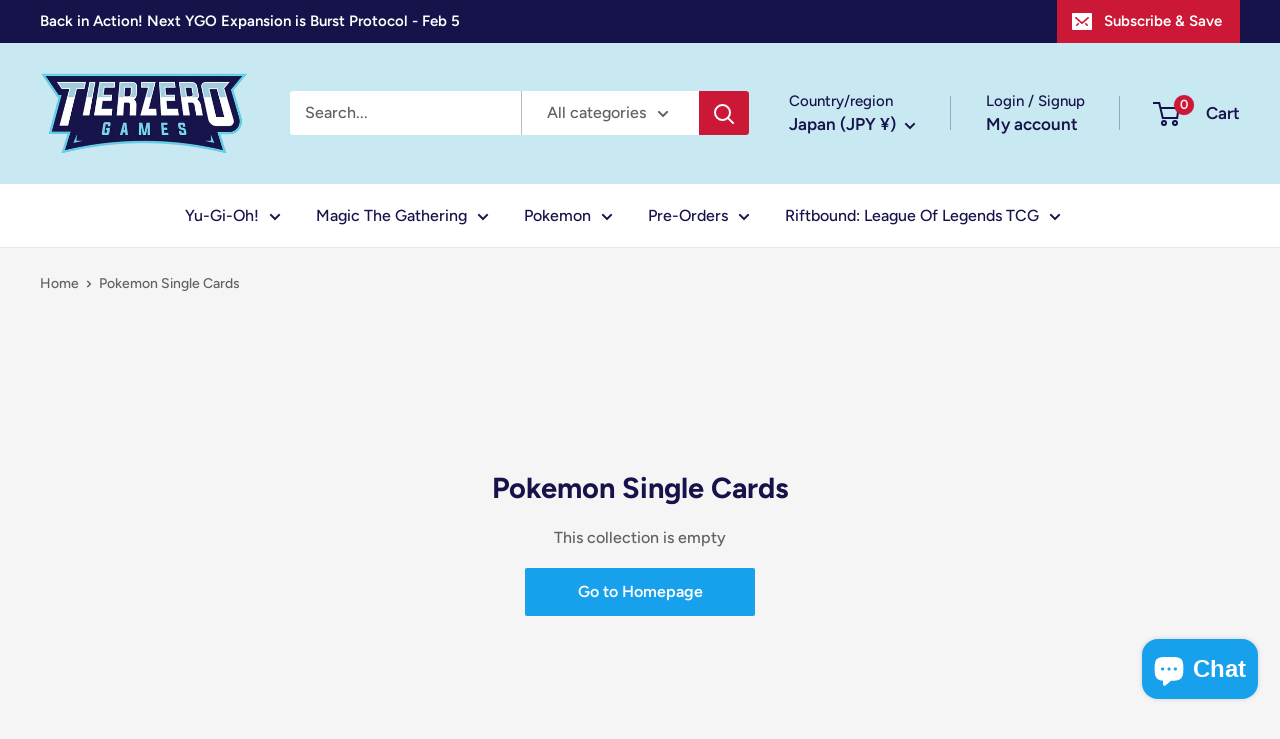

--- FILE ---
content_type: text/css
request_url: https://tierzerogames.com/cdn/shop/t/25/assets/custom.css?v=101636630051795768141762786148
body_size: 389
content:
.tmenu_app{z-index:0!important}.tmenu_item_text{text-wrap:wrap}body .tmenu_item--root .tmenu_item_display_header>.tmenu_item_link{border-width:0 0 0 0!important}.cart-wrapper .container.container--flush div[data-essential-upsell-element=container]{margin-bottom:20px!important;padding:0 20px 20px!important;background-color:var(--secondary-background)!important}#mini-cart div[data-essential-upsell-element=container]{padding-left:20px!important;padding-right:20px!important;background-color:var(--secondary-background)!important}.no-padding{padding:0}.tierzero .Avada_SalesPopV2__Wrapper{position:fixed;z-index:2}.tierzero .nav-bar__linklist{text-align:center}.tierzero .nav-bar__item,.tierzero nav-bar__item--static{font-family:var(--heading-font-family);font-weight:500;font-style:var(--heading-font-style);color:var(--heading-color)}.tierzero .nav-bar__link[aria-expanded=true]{font-weight:600}.card-metafields-section,.related-alt-products-section{padding-bottom:16px}.shortcode-item.blog-sidebar__item--products .product-item__image-wrapper{width:25%!important}.group-banner-section .banner-block{position:relative;display:flex;align-items:center;justify-content:center;background-repeat:no-repeat;background-size:cover;min-height:500px;background-position:center center;flex-direction:column;flex:1 1 auto;justify-content:flex-end}.group-banner-section .banner-content{display:flex;flex-direction:column;align-items:center;height:100%;background:#000000b3;padding:20px;width:100%}.group-banner-section .banner-logo-wrapper{padding:10px;display:flex;align-items:center;justify-content:center}.group-banner-section .banner-logo{max-width:100px;height:auto}.group-banner-section .banner-button-wrapper{display:flex;justify-content:center;margin-top:15px}.group-banner-section .banner-link{display:block;width:100%;height:100%}body.tierzero-monthly .shopify_subscriptions_app_block_label:has([data-label*=Monthly]),body.tierzero-monthly .shopify_subscriptions_app_block_label:has([data-label*="TierZero+ Monthly"]){display:none!important}.membership-page .membership-badge{margin:1rem 0;display:flex;justify-content:center;align-items:center}.membership-page .badge{display:inline-block;padding:.5rem 1.25rem;border-radius:2rem;font-size:.875rem;font-weight:600;text-transform:uppercase;letter-spacing:.05em}.membership-page .badge--annual{background:linear-gradient(135deg,#667eea,#764ba2);color:#fff}.membership-page .badge--monthly{background:linear-gradient(135deg,#f093fb,#f5576c);color:#fff}.membership-page .badge--design-mode{background:linear-gradient(135deg,#ffd89b,#19547b);color:#fff;animation:pulse 2s ease-in-out infinite;margin-bottom:1rem}@keyframes pulse{0%,to{opacity:1}50%{opacity:.8}}.membership-page[data-design-mode=true]{border:3px dashed #ffd89b;padding:1rem;position:relative}.membership-page[data-design-mode=true]:before{content:"\26a0\fe0f  This page is only visible to TierZero+ members when not in design mode";display:block;background:#fff3cd;color:#856404;padding:1rem;margin-bottom:1rem;border-radius:.25rem;text-align:center;font-weight:600;border:2px solid #ffeaa7}
/*# sourceMappingURL=/cdn/shop/t/25/assets/custom.css.map?v=101636630051795768141762786148 */
